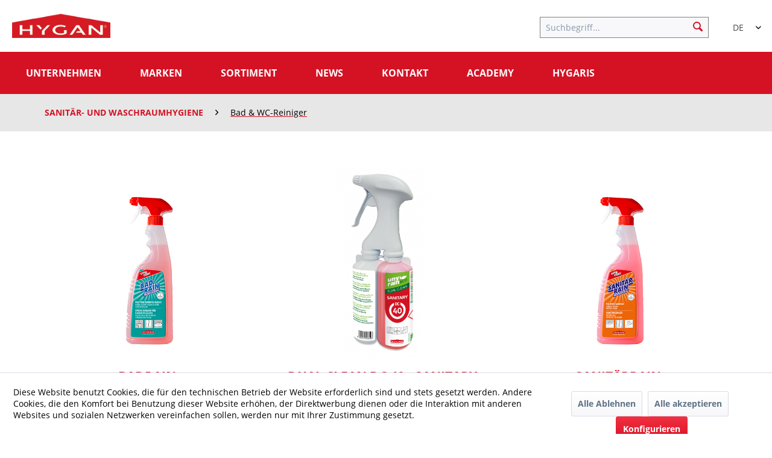

--- FILE ---
content_type: text/html; charset=UTF-8
request_url: https://www.hygan.it/sortiment/sanitaer-und-waschraumhygiene/bad-wc-reiniger/
body_size: 10118
content:
<!DOCTYPE html> <html class="no-js" lang="de" itemscope="itemscope" itemtype="https://schema.org/WebPage"> <head> <meta charset="utf-8"> <meta name="author" content="" /> <meta name="robots" content="index,follow" /> <meta name="revisit-after" content="15 days" /> <meta name="keywords" content="" /> <meta name="description" content="" /> <meta property="og:type" content="product.group" /> <meta property="og:site_name" content="Hygan" /> <meta property="og:title" content="Bad &amp; WC-Reiniger" /> <meta property="og:description" content="" /> <meta name="twitter:card" content="product" /> <meta name="twitter:site" content="Hygan" /> <meta name="twitter:title" content="Bad &amp; WC-Reiniger" /> <meta name="twitter:description" content="" /> <meta property="og:image" content="https://www.hygan.it/media/image/51/3c/41/logon.png" /> <meta name="twitter:image" content="https://www.hygan.it/media/image/51/3c/41/logon.png" /> <meta itemprop="copyrightHolder" content="Hygan" /> <meta itemprop="copyrightYear" content="2014" /> <meta itemprop="isFamilyFriendly" content="True" /> <meta itemprop="image" content="https://www.hygan.it/media/image/51/3c/41/logon.png" /> <meta name="viewport" content="width=device-width, initial-scale=1.0"> <meta name="mobile-web-app-capable" content="yes"> <meta name="apple-mobile-web-app-title" content="Hygan"> <meta name="apple-mobile-web-app-capable" content="yes"> <meta name="apple-mobile-web-app-status-bar-style" content="default"> <link rel="apple-touch-icon-precomposed" href="https://www.hygan.it/media/image/06/ec/6e/logo-180MCHRZPqYLZe0z.png"> <link rel="shortcut icon" href="https://www.hygan.it/media/unknown/g0/28/76/logorohIhdU632onE.ico"> <meta name="msapplication-navbutton-color" content="#d41224" /> <meta name="application-name" content="Hygan" /> <meta name="msapplication-starturl" content="https://www.hygan.it/" /> <meta name="msapplication-window" content="width=1024;height=768" /> <meta name="msapplication-TileImage" content="https://www.hygan.it/media/image/52/13/48/logo-150woTbheNhVF0UW.png"> <meta name="msapplication-TileColor" content="#d41224"> <meta name="theme-color" content="#d41224" /> <link rel="canonical" href="https://www.hygan.it/sortiment/sanitaer-und-waschraumhygiene/bad-wc-reiniger/"/> <title itemprop="name">Bad & WC-Reiniger | Sanitär- und Waschraumhygiene | Sortiment | Hygan</title> <link href="/web/cache/1725262852_7ef07807fc4feec0f0a412dff9cc7e24.css" media="all" rel="stylesheet" type="text/css" /> <script>
window.basketData = {
hasData: false,
data:[]
};
</script> <div data-googleAnalytics="true" data-googleConversionID="" data-googleConversionLabel="" data-googleConversionLanguage="" data-googleTrackingID="UA-26563822-1" data-googleAnonymizeIp="1" data-googleOptOutCookie="" data-googleTrackingLibrary="ua" data-realAmount="" data-showCookieNote="1" data-cookieNoteMode="1" > </div>  <script>(function(w,d,s,l,i){w[l]=w[l]||[];w[l].push({'gtm.start':
new Date().getTime(),event:'gtm.js'});var f=d.getElementsByTagName(s)[0],
j=d.createElement(s),dl=l!='dataLayer'?'&l='+l:'';j.async=true;j.src=
'https://www.googletagmanager.com/gtm.js?id='+i+dl;f.parentNode.insertBefore(j,f);
})(window,document,'script','dataLayer','GTM-5P7ZPV6');</script>   <script async src="https://www.googletagmanager.com/gtag/js?id=G-C1GHSM5CD0"></script> <script>
window.dataLayer = window.dataLayer || [];
function gtag(){dataLayer.push(arguments);}
gtag('js', new Date());
gtag('config', 'G-C1GHSM5CD0');
</script> </head> <body class="is--ctl-listing is--act-index category-540" > <div class="preloader"> <i class="emotion--loading-indicator"></i> </div>  <noscript><iframe src="https://www.googletagmanager.com/ns.html?id=GTM-5P7ZPV6" height="0" width="0" style="display:none;visibility:hidden"></iframe></noscript>  <div class="page-wrap"> <noscript class="noscript-main"> <div class="alert is--warning"> <div class="alert--icon"> <i class="icon--element icon--warning"></i> </div> <div class="alert--content"> Um Hygan in vollem Umfang nutzen zu k&ouml;nnen, empfehlen wir Ihnen Javascript in Ihrem Browser zu aktiveren. </div> </div> </noscript> <header class="header-main"> <div class="container header--navigation"> <div class="logo-main block-group" role="banner"> <div class="logo--shop block"> <a class="logo--link" href="https://www.hygan.it/" title="Hygan - zur Startseite wechseln"> <picture> <source srcset="https://www.hygan.it/media/image/51/3c/41/logon.png" media="(min-width: 78.75em)"> <source srcset="https://www.hygan.it/media/image/6e/80/5e/logoXRWRBT7CHdH63.png" media="(min-width: 64em)"> <source srcset="https://www.hygan.it/media/image/6e/80/5e/logoXRWRBT7CHdH63.png" media="(min-width: 48em)"> <img srcset="https://www.hygan.it/media/image/6e/80/5e/logoXRWRBT7CHdH63.png" alt="Hygan - zur Startseite wechseln" /> </picture> </a> </div> </div> <nav class="shop--navigation block-group"> <ul class="navigation--list block-group" role="menubar"> <li class="navigation--entry entry--menu-left" role="menuitem"> <a class="entry--link entry--trigger btn is--icon-left" href="#offcanvas--left" data-offcanvas="true" data-offCanvasSelector=".sidebar-main"> <i class="icon--menu"></i> Menü </a> </li> <li class="navigation--entry entry--search" role="menuitem" data-search="true" aria-haspopup="true" data-minLength="3"> <a class="btn entry--link entry--trigger" href="#show-hide--search" title="Suche anzeigen / schließen"> <i class="icon--search"></i> <span class="search--display">Suchen</span> </a> <form action="/search" method="get" class="main-search--form"> <input type="search" name="sSearch" aria-label="Suchbegriff..." class="main-search--field" autocomplete="off" autocapitalize="off" placeholder="Suchbegriff..." maxlength="30" /> <button type="submit" class="main-search--button" aria-label="Suchen"> <i class="icon--search"></i> <span class="main-search--text">Suchen</span> </button> <div class="form--ajax-loader">&nbsp;</div> </form> <div class="main-search--results"></div> </li>  <div class="top-bar--language navigation--entry"> <form method="post" class="language--form"> <div class="field--select"> <div class="language--flag de_DE">DE</div> <div class="select-field"> <select name="__shop" class="language--select" data-auto-submit="true"> <option value="1" selected="selected"> DE </option> <option value="2" > IT </option> </select> </div> <input type="hidden" name="__redirect" value="1"> </div> </form> </div>  </ul> </nav> <div class="container--ajax-cart" data-collapse-cart="true" data-displayMode="offcanvas"></div> </div> </header> <nav class="navigation-main"> <div class="container" data-menu-scroller="true" data-listSelector=".navigation--list.container" data-viewPortSelector=".navigation--list-wrapper"> <div class="navigation--list-wrapper"> <ul class="navigation--list container" role="menubar" itemscope="itemscope" itemtype="https://schema.org/SiteNavigationElement"> <li class="navigation--entry is--home" role="menuitem"><a class="navigation--link is--first" href="https://www.hygan.it/" title="Home" aria-label="Home" itemprop="url"><span itemprop="name">Home</span></a></li><li class="navigation--entry" role="menuitem"><a class="navigation--link" href="#" title="Unternehmen" aria-label="Unternehmen" itemprop="url"><span itemprop="name">Unternehmen</span></a></li><li class="navigation--entry" role="menuitem"><a class="navigation--link" href="#" title="Marken" aria-label="Marken" itemprop="url"><span itemprop="name">Marken</span></a></li><li class="navigation--entry is--active" role="menuitem"><a class="navigation--link is--active" href="#" title="Sortiment" aria-label="Sortiment" itemprop="url"><span itemprop="name">Sortiment</span></a></li><li class="navigation--entry" role="menuitem"><a class="navigation--link" href="https://www.hygan.it/news/" title="News" aria-label="News" itemprop="url"><span itemprop="name">News</span></a></li><li class="navigation--entry" role="menuitem"><a class="navigation--link" href="https://www.hygan.it/kontakt/" title="Kontakt" aria-label="Kontakt" itemprop="url"><span itemprop="name">Kontakt</span></a></li><li class="navigation--entry" role="menuitem"><a class="navigation--link" href="https://www.hygan.it/academy/" title="ACADEMY" aria-label="ACADEMY" itemprop="url"><span itemprop="name">ACADEMY</span></a></li><li class="navigation--entry" role="menuitem"><a class="navigation--link" href="https://www.hygan.it/hygaris/" title="HYGARIS" aria-label="HYGARIS" itemprop="url"><span itemprop="name">HYGARIS</span></a></li> </ul> </div> <div class="advanced-menu" data-advanced-menu="true" data-hoverDelay="250" style="display: none;"> <div class="container"> <div class="menu--container "> <div class="content--wrapper has--content horizontal-layout"> <ul class="menu--list menu--level-0 columns--3" style="width: 100%;"> <li class="menu--list-item item--level-0" style="width: 100%"> <a href="https://www.hygan.it/unternehmen/philosophie/" class="menu--list-item-link" title="Philosophie">Philosophie</a> </li> <li class="menu--list-item item--level-0" style="width: 100%"> <a href="https://www.hygan.it/unternehmen/ueber-uns/" class="menu--list-item-link" title="Über uns">Über uns</a> </li> <li class="menu--list-item item--level-0" style="width: 100%"> <a href="https://www.hygan.it/unternehmen/werte/" class="menu--list-item-link" title="Werte">Werte</a> </li> <li class="menu--list-item item--level-0" style="width: 100%"> <a href="https://www.hygan.it/unternehmen/geschichte/" class="menu--list-item-link" title="Geschichte">Geschichte</a> </li> </ul> </div> </div> <div class="menu--container "> <div class="content--wrapper has--content horizontal-layout"> <ul class="menu--list menu--level-0 columns--3" style="width: 100%;"> <li class="menu--list-item item--level-0" style="width: 100%"> <a href="https://www.hygan.it/marken/unyrain-eco/" class="menu--list-item-link" title="Unyrain Eco">Unyrain Eco</a> <ul class="menu--list menu--level-1 columns--3"> </ul> </li> <li class="menu--list-item item--level-0" style="width: 100%"> <a href="https://www.hygan.it/marken/unyrain/" class="menu--list-item-link" title="Unyrain">Unyrain</a> </li> <li class="menu--list-item item--level-0" style="width: 100%"> <a href="https://www.hygan.it/marken/maggiordomo/" class="menu--list-item-link" title="Maggiordomo">Maggiordomo</a> <ul class="menu--list menu--level-1 columns--3"> </ul> </li> </ul> </div> </div> <div class="menu--container "> <div class="content--wrapper has--content"> <ul class="menu--list menu--level-0 columns--3" style="width: 100%;"> <li class="menu--list-item item--level-0" style="width: 100%"> <a href="https://www.hygan.it/sortiment/boden/" class="menu--list-item-link" title="Boden">Boden</a> <ul class="menu--list menu--level-1 columns--3"> </ul> </li> <li class="menu--list-item item--level-0" style="width: 100%"> <a href="https://www.hygan.it/sortiment/kuechenhygiene/" class="menu--list-item-link" title="Küchenhygiene">Küchenhygiene</a> <ul class="menu--list menu--level-1 columns--3"> <li class="menu--list-item item--level-1"> <a href="https://www.hygan.it/sortiment/kuechenhygiene/oberflaechen/" class="menu--list-item-link" title="Oberflächen">Oberflächen</a> </li> <li class="menu--list-item item--level-1"> <a href="https://www.hygan.it/sortiment/kuechenhygiene/spuelmittel/" class="menu--list-item-link" title="Spülmittel">Spülmittel</a> </li> <li class="menu--list-item item--level-1"> <a href="https://www.hygan.it/sortiment/kuechenhygiene/spezialprodukte/" class="menu--list-item-link" title="Spezialprodukte">Spezialprodukte</a> </li> </ul> </li> <li class="menu--list-item item--level-0" style="width: 100%"> <a href="https://www.hygan.it/sortiment/waeschehygiene/" class="menu--list-item-link" title="Wäschehygiene">Wäschehygiene</a> <ul class="menu--list menu--level-1 columns--3"> <li class="menu--list-item item--level-1"> <a href="https://www.hygan.it/sortiment/waeschehygiene/waschmittel-fleckentfernung/" class="menu--list-item-link" title="Waschmittel &amp; Fleckentfernung">Waschmittel & Fleckentfernung</a> </li> <li class="menu--list-item item--level-1"> <a href="https://www.hygan.it/sortiment/waeschehygiene/laundry-system/" class="menu--list-item-link" title="Laundry-System">Laundry-System</a> </li> </ul> </li> <li class="menu--list-item item--level-0" style="width: 100%"> <a href="https://www.hygan.it/sortiment/objekthygiene/" class="menu--list-item-link" title="Objekthygiene">Objekthygiene</a> <ul class="menu--list menu--level-1 columns--3"> <li class="menu--list-item item--level-1"> <a href="https://www.hygan.it/sortiment/objekthygiene/oberflaechen/" class="menu--list-item-link" title="Oberflächen">Oberflächen</a> </li> </ul> </li> <li class="menu--list-item item--level-0" style="width: 100%"> <a href="https://www.hygan.it/sortiment/stop-covid-19/" class="menu--list-item-link" title="STOP COVID-19">STOP COVID-19</a> <ul class="menu--list menu--level-1 columns--3"> <li class="menu--list-item item--level-1"> <a href="https://www.hygan.it/sortiment/stop-covid-19/desinfektionsmittel/" class="menu--list-item-link" title="Desinfektionsmittel">Desinfektionsmittel</a> </li> <li class="menu--list-item item--level-1"> <a href="https://www.hygan.it/sortiment/stop-covid-19/masken-und-kleidung/" class="menu--list-item-link" title="Masken und Kleidung">Masken und Kleidung</a> </li> <li class="menu--list-item item--level-1"> <a href="https://www.hygan.it/sortiment/stop-covid-19/spendersysteme/" class="menu--list-item-link" title="Spendersysteme">Spendersysteme</a> </li> <li class="menu--list-item item--level-1"> <a href="https://www.hygan.it/sortiment/stop-covid-19/raumvernebelung/" class="menu--list-item-link" title="Raumvernebelung">Raumvernebelung</a> </li> <li class="menu--list-item item--level-1"> <a href="https://www.hygan.it/sortiment/stop-covid-19/desinfektions-waschmittel/" class="menu--list-item-link" title="Desinfektions- waschmittel">Desinfektions- waschmittel</a> </li> </ul> </li> <li class="menu--list-item item--level-0" style="width: 100%"> <a href="https://www.hygan.it/sortiment/sanitaer-und-waschraumhygiene/" class="menu--list-item-link" title="Sanitär- und Waschraumhygiene">Sanitär- und Waschraumhygiene</a> <ul class="menu--list menu--level-1 columns--3"> <li class="menu--list-item item--level-1"> <a href="https://www.hygan.it/sortiment/sanitaer-und-waschraumhygiene/handseife/" class="menu--list-item-link" title="Handseife">Handseife</a> </li> <li class="menu--list-item item--level-1"> <a href="https://www.hygan.it/sortiment/sanitaer-und-waschraumhygiene/bad-wc-reiniger/" class="menu--list-item-link" title="Bad &amp; WC-Reiniger">Bad & WC-Reiniger</a> </li> <li class="menu--list-item item--level-1"> <a href="https://www.hygan.it/sortiment/sanitaer-und-waschraumhygiene/spender/" class="menu--list-item-link" title="Spender">Spender</a> </li> <li class="menu--list-item item--level-1"> <a href="https://www.hygan.it/sortiment/sanitaer-und-waschraumhygiene/toilettenbedarf/" class="menu--list-item-link" title="Toilettenbedarf">Toilettenbedarf</a> </li> </ul> </li> <li class="menu--list-item item--level-0" style="width: 100%"> <a href="https://www.hygan.it/sortiment/hygiene-desinfektion/" class="menu--list-item-link" title="Hygiene &amp; Desinfektion">Hygiene & Desinfektion</a> </li> <li class="menu--list-item item--level-0" style="width: 100%"> <a href="https://www.hygan.it/sortiment/glasreinigung/" class="menu--list-item-link" title="Glasreinigung">Glasreinigung</a> <ul class="menu--list menu--level-1 columns--3"> </ul> </li> <li class="menu--list-item item--level-0" style="width: 100%"> <a href="https://www.hygan.it/sortiment/schwimmbadhygiene/" class="menu--list-item-link" title="Schwimmbadhygiene">Schwimmbadhygiene</a> </li> <li class="menu--list-item item--level-0" style="width: 100%"> <a href="https://www.hygan.it/sortiment/raumduft/" class="menu--list-item-link" title="Raumduft">Raumduft</a> </li> <li class="menu--list-item item--level-0" style="width: 100%"> <a href="https://www.hygan.it/sortiment/papierware/" class="menu--list-item-link" title="Papierware">Papierware</a> <ul class="menu--list menu--level-1 columns--3"> </ul> </li> <li class="menu--list-item item--level-0" style="width: 100%"> <a href="https://www.hygan.it/sortiment/reinigungsmaschinen/" class="menu--list-item-link" title="Reinigungsmaschinen">Reinigungsmaschinen</a> </li> <li class="menu--list-item item--level-0" style="width: 100%"> <a href="https://www.hygan.it/sortiment/reinigungszubehoer/" class="menu--list-item-link" title="Reinigungszubehör">Reinigungszubehör</a> <ul class="menu--list menu--level-1 columns--3"> </ul> </li> <li class="menu--list-item item--level-0" style="width: 100%"> <a href="https://www.hygan.it/sortiment/abfallentsorgung/" class="menu--list-item-link" title="Abfallentsorgung">Abfallentsorgung</a> <ul class="menu--list menu--level-1 columns--3"> </ul> </li> <li class="menu--list-item item--level-0" style="width: 100%"> <a href="https://www.hygan.it/sortiment/kuechenbedarf/" class="menu--list-item-link" title="Küchenbedarf">Küchenbedarf</a> </li> </ul> </div> </div> <div class="menu--container empty--menu"> </div> <div class="menu--container empty--menu"> </div> <div class="menu--container empty--menu"> </div> <div class="menu--container empty--menu"> </div> </div> </div> </div> </nav> <nav class="content--breadcrumb block"> <div class="container"> <ul class="breadcrumb--list" role="menu" itemscope itemtype="https://schema.org/BreadcrumbList"> <li role="menuitem" class="breadcrumb--entry" itemprop="itemListElement" itemscope itemtype="https://schema.org/ListItem"> <a class="breadcrumb--link" href="https://www.hygan.it/listing/index/sCategory/484" title="Sortiment" itemprop="item"> <link itemprop="url" href="https://www.hygan.it/listing/index/sCategory/484" /> <span class="breadcrumb--title" itemprop="name">Sortiment</span> </a> <meta itemprop="position" content="0" /> </li> <li role="none" class="breadcrumb--separator"> <i class="icon--arrow-right"></i> </li> <li role="menuitem" class="breadcrumb--entry" itemprop="itemListElement" itemscope itemtype="https://schema.org/ListItem"> <a class="breadcrumb--link" href="https://www.hygan.it/listing/index/sCategory/621" title="Sanitär- und Waschraumhygiene" itemprop="item"> <link itemprop="url" href="https://www.hygan.it/listing/index/sCategory/621" /> <span class="breadcrumb--title" itemprop="name">Sanitär- und Waschraumhygiene</span> </a> <meta itemprop="position" content="1" /> </li> <li role="none" class="breadcrumb--separator"> <i class="icon--arrow-right"></i> </li> <li role="menuitem" class="breadcrumb--entry is--active" itemprop="itemListElement" itemscope itemtype="https://schema.org/ListItem"> <a class="breadcrumb--link" href="https://www.hygan.it/listing/index/sCategory/540" title="Bad &amp; WC-Reiniger" itemprop="item"> <link itemprop="url" href="https://www.hygan.it/listing/index/sCategory/540" /> <span class="breadcrumb--title" itemprop="name">Bad & WC-Reiniger</span> </a> <meta itemprop="position" content="2" /> </li> </ul> </div> </nav> <div id='cookie-consent' class='off-canvas is--left block-transition' data-cookie-consent-manager='true' data-cookieTimeout='60'> <div class='cookie-consent--header cookie-consent--close'> Cookie-Einstellungen <i class="icon--arrow-right"></i> </div> <div class='cookie-consent--description'> Diese Website benutzt Cookies, die für den technischen Betrieb der Website erforderlich sind und stets gesetzt werden. Andere Cookies, die den Komfort bei Benutzung dieser Website erhöhen, der Direktwerbung dienen oder die Interaktion mit anderen Websites und sozialen Netzwerken vereinfachen sollen, werden nur mit Ihrer Zustimmung gesetzt. </div> <div class='cookie-consent--configuration'> <div class='cookie-consent--configuration-header'> <div class='cookie-consent--configuration-header-text'>Konfiguration</div> </div> <div class='cookie-consent--configuration-main'> <div class='cookie-consent--group'> <input type="hidden" class="cookie-consent--group-name" value="technical" /> <label class="cookie-consent--group-state cookie-consent--state-input cookie-consent--required"> <input type="checkbox" name="technical-state" class="cookie-consent--group-state-input" disabled="disabled" checked="checked"/> <span class="cookie-consent--state-input-element"></span> </label> <div class='cookie-consent--group-title' data-collapse-panel='true' data-contentSiblingSelector=".cookie-consent--group-container"> <div class="cookie-consent--group-title-label cookie-consent--state-label"> Technisch erforderlich </div> <span class="cookie-consent--group-arrow is-icon--right"> <i class="icon--arrow-right"></i> </span> </div> <div class='cookie-consent--group-container'> <div class='cookie-consent--group-description'> Diese Cookies sind für die Grundfunktionen des Shops notwendig. </div> <div class='cookie-consent--cookies-container'> <div class='cookie-consent--cookie'> <input type="hidden" class="cookie-consent--cookie-name" value="cookieDeclined" /> <label class="cookie-consent--cookie-state cookie-consent--state-input cookie-consent--required"> <input type="checkbox" name="cookieDeclined-state" class="cookie-consent--cookie-state-input" disabled="disabled" checked="checked" /> <span class="cookie-consent--state-input-element"></span> </label> <div class='cookie--label cookie-consent--state-label'> "Alle Cookies ablehnen" Cookie </div> </div> <div class='cookie-consent--cookie'> <input type="hidden" class="cookie-consent--cookie-name" value="allowCookie" /> <label class="cookie-consent--cookie-state cookie-consent--state-input cookie-consent--required"> <input type="checkbox" name="allowCookie-state" class="cookie-consent--cookie-state-input" disabled="disabled" checked="checked" /> <span class="cookie-consent--state-input-element"></span> </label> <div class='cookie--label cookie-consent--state-label'> "Alle Cookies annehmen" Cookie </div> </div> <div class='cookie-consent--cookie'> <input type="hidden" class="cookie-consent--cookie-name" value="shop" /> <label class="cookie-consent--cookie-state cookie-consent--state-input cookie-consent--required"> <input type="checkbox" name="shop-state" class="cookie-consent--cookie-state-input" disabled="disabled" checked="checked" /> <span class="cookie-consent--state-input-element"></span> </label> <div class='cookie--label cookie-consent--state-label'> Ausgewählter Shop </div> </div> <div class='cookie-consent--cookie'> <input type="hidden" class="cookie-consent--cookie-name" value="csrf_token" /> <label class="cookie-consent--cookie-state cookie-consent--state-input cookie-consent--required"> <input type="checkbox" name="csrf_token-state" class="cookie-consent--cookie-state-input" disabled="disabled" checked="checked" /> <span class="cookie-consent--state-input-element"></span> </label> <div class='cookie--label cookie-consent--state-label'> CSRF-Token </div> </div> <div class='cookie-consent--cookie'> <input type="hidden" class="cookie-consent--cookie-name" value="cookiePreferences" /> <label class="cookie-consent--cookie-state cookie-consent--state-input cookie-consent--required"> <input type="checkbox" name="cookiePreferences-state" class="cookie-consent--cookie-state-input" disabled="disabled" checked="checked" /> <span class="cookie-consent--state-input-element"></span> </label> <div class='cookie--label cookie-consent--state-label'> Cookie-Einstellungen </div> </div> <div class='cookie-consent--cookie'> <input type="hidden" class="cookie-consent--cookie-name" value="x-cache-context-hash" /> <label class="cookie-consent--cookie-state cookie-consent--state-input cookie-consent--required"> <input type="checkbox" name="x-cache-context-hash-state" class="cookie-consent--cookie-state-input" disabled="disabled" checked="checked" /> <span class="cookie-consent--state-input-element"></span> </label> <div class='cookie--label cookie-consent--state-label'> Individuelle Preise </div> </div> <div class='cookie-consent--cookie'> <input type="hidden" class="cookie-consent--cookie-name" value="slt" /> <label class="cookie-consent--cookie-state cookie-consent--state-input cookie-consent--required"> <input type="checkbox" name="slt-state" class="cookie-consent--cookie-state-input" disabled="disabled" checked="checked" /> <span class="cookie-consent--state-input-element"></span> </label> <div class='cookie--label cookie-consent--state-label'> Kunden-Wiedererkennung </div> </div> <div class='cookie-consent--cookie'> <input type="hidden" class="cookie-consent--cookie-name" value="nocache" /> <label class="cookie-consent--cookie-state cookie-consent--state-input cookie-consent--required"> <input type="checkbox" name="nocache-state" class="cookie-consent--cookie-state-input" disabled="disabled" checked="checked" /> <span class="cookie-consent--state-input-element"></span> </label> <div class='cookie--label cookie-consent--state-label'> Kundenspezifisches Caching </div> </div> <div class='cookie-consent--cookie'> <input type="hidden" class="cookie-consent--cookie-name" value="session" /> <label class="cookie-consent--cookie-state cookie-consent--state-input cookie-consent--required"> <input type="checkbox" name="session-state" class="cookie-consent--cookie-state-input" disabled="disabled" checked="checked" /> <span class="cookie-consent--state-input-element"></span> </label> <div class='cookie--label cookie-consent--state-label'> Session </div> </div> <div class='cookie-consent--cookie'> <input type="hidden" class="cookie-consent--cookie-name" value="currency" /> <label class="cookie-consent--cookie-state cookie-consent--state-input cookie-consent--required"> <input type="checkbox" name="currency-state" class="cookie-consent--cookie-state-input" disabled="disabled" checked="checked" /> <span class="cookie-consent--state-input-element"></span> </label> <div class='cookie--label cookie-consent--state-label'> Währungswechsel </div> </div> </div> </div> </div> <div class='cookie-consent--group'> <input type="hidden" class="cookie-consent--group-name" value="comfort" /> <label class="cookie-consent--group-state cookie-consent--state-input"> <input type="checkbox" name="comfort-state" class="cookie-consent--group-state-input"/> <span class="cookie-consent--state-input-element"></span> </label> <div class='cookie-consent--group-title' data-collapse-panel='true' data-contentSiblingSelector=".cookie-consent--group-container"> <div class="cookie-consent--group-title-label cookie-consent--state-label"> Komfortfunktionen </div> <span class="cookie-consent--group-arrow is-icon--right"> <i class="icon--arrow-right"></i> </span> </div> <div class='cookie-consent--group-container'> <div class='cookie-consent--group-description'> Diese Cookies werden genutzt um das Einkaufserlebnis noch ansprechender zu gestalten, beispielsweise für die Wiedererkennung des Besuchers. </div> <div class='cookie-consent--cookies-container'> <div class='cookie-consent--cookie'> <input type="hidden" class="cookie-consent--cookie-name" value="sUniqueID" /> <label class="cookie-consent--cookie-state cookie-consent--state-input"> <input type="checkbox" name="sUniqueID-state" class="cookie-consent--cookie-state-input" /> <span class="cookie-consent--state-input-element"></span> </label> <div class='cookie--label cookie-consent--state-label'> Merkzettel </div> </div> </div> </div> </div> <div class='cookie-consent--group'> <input type="hidden" class="cookie-consent--group-name" value="statistics" /> <label class="cookie-consent--group-state cookie-consent--state-input"> <input type="checkbox" name="statistics-state" class="cookie-consent--group-state-input"/> <span class="cookie-consent--state-input-element"></span> </label> <div class='cookie-consent--group-title' data-collapse-panel='true' data-contentSiblingSelector=".cookie-consent--group-container"> <div class="cookie-consent--group-title-label cookie-consent--state-label"> Statistik & Tracking </div> <span class="cookie-consent--group-arrow is-icon--right"> <i class="icon--arrow-right"></i> </span> </div> <div class='cookie-consent--group-container'> <div class='cookie-consent--cookies-container'> <div class='cookie-consent--cookie'> <input type="hidden" class="cookie-consent--cookie-name" value="x-ua-device" /> <label class="cookie-consent--cookie-state cookie-consent--state-input"> <input type="checkbox" name="x-ua-device-state" class="cookie-consent--cookie-state-input" /> <span class="cookie-consent--state-input-element"></span> </label> <div class='cookie--label cookie-consent--state-label'> Endgeräteerkennung </div> </div> <div class='cookie-consent--cookie'> <input type="hidden" class="cookie-consent--cookie-name" value="_ga" /> <label class="cookie-consent--cookie-state cookie-consent--state-input"> <input type="checkbox" name="_ga-state" class="cookie-consent--cookie-state-input" /> <span class="cookie-consent--state-input-element"></span> </label> <div class='cookie--label cookie-consent--state-label'> Google Analytics </div> </div> <div class='cookie-consent--cookie'> <input type="hidden" class="cookie-consent--cookie-name" value="partner" /> <label class="cookie-consent--cookie-state cookie-consent--state-input"> <input type="checkbox" name="partner-state" class="cookie-consent--cookie-state-input" /> <span class="cookie-consent--state-input-element"></span> </label> <div class='cookie--label cookie-consent--state-label'> Partnerprogramm </div> </div> </div> </div> </div> </div> </div> <div class="cookie-consent--save"> <input class="cookie-consent--save-button btn is--primary" type="button" value="Einstellungen speichern" /> </div> </div> <section class=" content-main container block-group"> <div class="content-main--inner"> <aside class="sidebar-main off-canvas"> <div class="navigation--smartphone"> <ul class="navigation--list "> <li class="navigation--entry entry--close-off-canvas"> <a href="#close-categories-menu" title="Menü schließen" class="navigation--link"> Menü schließen <i class="icon--arrow-right"></i> </a> </li> </ul> <div class="mobile--switches">  <div class="top-bar--language navigation--entry"> <form method="post" class="language--form"> <div class="field--select"> <div class="language--flag de_DE">DE</div> <div class="select-field"> <select name="__shop" class="language--select" data-auto-submit="true"> <option value="1" selected="selected"> DE </option> <option value="2" > IT </option> </select> </div> <input type="hidden" name="__redirect" value="1"> </div> </form> </div>  </div> </div> <div class="sidebar--categories-wrapper" data-subcategory-nav="true" data-mainCategoryId="3" data-categoryId="540" data-fetchUrl="/widgets/listing/getCategory/categoryId/540"> <div class="categories--headline navigation--headline"> Kategorien </div> <div class="sidebar--categories-navigation"> <ul class="sidebar--navigation categories--navigation navigation--list is--drop-down is--level0 is--rounded" role="menu"> <li child-count="4" class="navigation--entry has--sub-children hide-desktop" role="menuitem"> <a class="navigation--link link--go-forward" href="#" data-categoryId="6" data-fetchUrl="/widgets/listing/getCategory/categoryId/6" title="Unternehmen" > Unternehmen <span class="is--icon-right"> <i class="icon--arrow-right"></i> </span> </a> </li> <li child-count="3" class="navigation--entry has--sub-children hide-desktop" role="menuitem"> <a class="navigation--link link--go-forward" href="#" data-categoryId="7" data-fetchUrl="/widgets/listing/getCategory/categoryId/7" title="Marken" > Marken <span class="is--icon-right"> <i class="icon--arrow-right"></i> </span> </a> </li> <li child-count="15" class="navigation--entry is--active has--sub-categories has--sub-children hide-desktop" role="menuitem"> <a class="navigation--link is--active has--sub-categories link--go-forward" href="#" data-categoryId="484" data-fetchUrl="/widgets/listing/getCategory/categoryId/484" title="Sortiment" > Sortiment <span class="is--icon-right"> <i class="icon--arrow-right"></i> </span> </a> <ul class="sidebar--navigation categories--navigation navigation--list is--level1 is--rounded" role="menu"> <li child-count="5" class="navigation--entry has--sub-children" role="menuitem"> <a class="navigation--link link--go-forward" href="https://www.hygan.it/sortiment/boden/" data-categoryId="505" data-fetchUrl="/widgets/listing/getCategory/categoryId/505" title="Boden" > Boden <span class="is--icon-right"> <i class="icon--arrow-right"></i> </span> </a> </li> <li child-count="3" class="navigation--entry has--sub-children" role="menuitem"> <a class="navigation--link link--go-forward" href="https://www.hygan.it/sortiment/kuechenhygiene/" data-categoryId="630" data-fetchUrl="/widgets/listing/getCategory/categoryId/630" title="Küchenhygiene" > Küchenhygiene <span class="is--icon-right"> <i class="icon--arrow-right"></i> </span> </a> </li> <li child-count="2" class="navigation--entry has--sub-children" role="menuitem"> <a class="navigation--link link--go-forward" href="https://www.hygan.it/sortiment/waeschehygiene/" data-categoryId="613" data-fetchUrl="/widgets/listing/getCategory/categoryId/613" title="Wäschehygiene" > Wäschehygiene <span class="is--icon-right"> <i class="icon--arrow-right"></i> </span> </a> </li> <li child-count="1" class="navigation--entry has--sub-children" role="menuitem"> <a class="navigation--link link--go-forward" href="https://www.hygan.it/sortiment/objekthygiene/" data-categoryId="620" data-fetchUrl="/widgets/listing/getCategory/categoryId/620" title="Objekthygiene" > Objekthygiene <span class="is--icon-right"> <i class="icon--arrow-right"></i> </span> </a> </li> <li child-count="5" class="navigation--entry has--sub-children" role="menuitem"> <a class="navigation--link link--go-forward" href="https://www.hygan.it/sortiment/stop-covid-19/" data-categoryId="944" data-fetchUrl="/widgets/listing/getCategory/categoryId/944" title="STOP COVID-19" > STOP COVID-19 <span class="is--icon-right"> <i class="icon--arrow-right"></i> </span> </a> </li> <li child-count="4" class="navigation--entry is--active has--sub-categories has--sub-children" role="menuitem"> <a class="navigation--link is--active has--sub-categories link--go-forward" href="https://www.hygan.it/sortiment/sanitaer-und-waschraumhygiene/" data-categoryId="621" data-fetchUrl="/widgets/listing/getCategory/categoryId/621" title="Sanitär- und Waschraumhygiene" > Sanitär- und Waschraumhygiene <span class="is--icon-right"> <i class="icon--arrow-right"></i> </span> </a> <ul class="sidebar--navigation categories--navigation navigation--list is--level2 navigation--level-high is--rounded" role="menu"> <li child-count="0" class="navigation--entry" role="menuitem"> <a class="navigation--link" href="https://www.hygan.it/sortiment/sanitaer-und-waschraumhygiene/handseife/" data-categoryId="642" data-fetchUrl="/widgets/listing/getCategory/categoryId/642" title="Handseife" > Handseife </a> </li> <li child-count="0" class="navigation--entry is--active" role="menuitem"> <a class="navigation--link is--active" href="https://www.hygan.it/sortiment/sanitaer-und-waschraumhygiene/bad-wc-reiniger/" data-categoryId="540" data-fetchUrl="/widgets/listing/getCategory/categoryId/540" title="Bad &amp; WC-Reiniger" > Bad & WC-Reiniger </a> </li> <li child-count="4" class="navigation--entry has--sub-children" role="menuitem"> <a class="navigation--link link--go-forward" href="https://www.hygan.it/sortiment/sanitaer-und-waschraumhygiene/spender/" data-categoryId="554" data-fetchUrl="/widgets/listing/getCategory/categoryId/554" title="Spender" > Spender <span class="is--icon-right"> <i class="icon--arrow-right"></i> </span> </a> </li> <li child-count="0" class="navigation--entry" role="menuitem"> <a class="navigation--link" href="https://www.hygan.it/sortiment/sanitaer-und-waschraumhygiene/toilettenbedarf/" data-categoryId="607" data-fetchUrl="/widgets/listing/getCategory/categoryId/607" title="Toilettenbedarf" > Toilettenbedarf </a> </li> </ul> </li> <li child-count="0" class="navigation--entry" role="menuitem"> <a class="navigation--link" href="https://www.hygan.it/sortiment/hygiene-desinfektion/" data-categoryId="542" data-fetchUrl="/widgets/listing/getCategory/categoryId/542" title="Hygiene &amp; Desinfektion" > Hygiene & Desinfektion </a> </li> <li child-count="6" class="navigation--entry has--sub-children" role="menuitem"> <a class="navigation--link link--go-forward" href="https://www.hygan.it/sortiment/glasreinigung/" data-categoryId="559" data-fetchUrl="/widgets/listing/getCategory/categoryId/559" title="Glasreinigung" > Glasreinigung <span class="is--icon-right"> <i class="icon--arrow-right"></i> </span> </a> </li> <li child-count="0" class="navigation--entry" role="menuitem"> <a class="navigation--link" href="https://www.hygan.it/sortiment/schwimmbadhygiene/" data-categoryId="550" data-fetchUrl="/widgets/listing/getCategory/categoryId/550" title="Schwimmbadhygiene" > Schwimmbadhygiene </a> </li> <li child-count="0" class="navigation--entry" role="menuitem"> <a class="navigation--link" href="https://www.hygan.it/sortiment/raumduft/" data-categoryId="552" data-fetchUrl="/widgets/listing/getCategory/categoryId/552" title="Raumduft" > Raumduft </a> </li> <li child-count="4" class="navigation--entry has--sub-children" role="menuitem"> <a class="navigation--link link--go-forward" href="https://www.hygan.it/sortiment/papierware/" data-categoryId="551" data-fetchUrl="/widgets/listing/getCategory/categoryId/551" title="Papierware" > Papierware <span class="is--icon-right"> <i class="icon--arrow-right"></i> </span> </a> </li> <li child-count="0" class="navigation--entry" role="menuitem"> <a class="navigation--link" href="https://www.hygan.it/sortiment/reinigungsmaschinen/" data-categoryId="564" data-fetchUrl="/widgets/listing/getCategory/categoryId/564" title="Reinigungsmaschinen" > Reinigungsmaschinen </a> </li> <li child-count="6" class="navigation--entry has--sub-children" role="menuitem"> <a class="navigation--link link--go-forward" href="https://www.hygan.it/sortiment/reinigungszubehoer/" data-categoryId="869" data-fetchUrl="/widgets/listing/getCategory/categoryId/869" title="Reinigungszubehör" > Reinigungszubehör <span class="is--icon-right"> <i class="icon--arrow-right"></i> </span> </a> </li> <li child-count="3" class="navigation--entry has--sub-children" role="menuitem"> <a class="navigation--link link--go-forward" href="https://www.hygan.it/sortiment/abfallentsorgung/" data-categoryId="646" data-fetchUrl="/widgets/listing/getCategory/categoryId/646" title="Abfallentsorgung" > Abfallentsorgung <span class="is--icon-right"> <i class="icon--arrow-right"></i> </span> </a> </li> <li child-count="0" class="navigation--entry" role="menuitem"> <a class="navigation--link" href="https://www.hygan.it/sortiment/kuechenbedarf/" data-categoryId="608" data-fetchUrl="/widgets/listing/getCategory/categoryId/608" title="Küchenbedarf" > Küchenbedarf </a> </li> </ul> </li> <li child-count="0" class="navigation--entry" role="menuitem"> <a class="navigation--link" href="https://www.hygan.it/news/" data-categoryId="959" data-fetchUrl="/widgets/listing/getCategory/categoryId/959" title="News" > News </a> </li> <li child-count="0" class="navigation--entry" role="menuitem"> <a class="navigation--link" href="https://www.hygan.it/kontakt/" data-categoryId="9" data-fetchUrl="/widgets/listing/getCategory/categoryId/9" title="Kontakt" > Kontakt </a> </li> <li child-count="0" class="navigation--entry" role="menuitem"> <a class="navigation--link" href="https://www.hygan.it/academy/" data-categoryId="973" data-fetchUrl="/widgets/listing/getCategory/categoryId/973" title="ACADEMY" > ACADEMY </a> </li> <li child-count="0" class="navigation--entry" role="menuitem"> <a class="navigation--link" href="https://www.hygan.it/hygaris/" data-categoryId="1006" data-fetchUrl="/widgets/listing/getCategory/categoryId/1006" title="HYGARIS" > HYGARIS </a> </li> </ul> </div> <div class="shop-sites--container is--rounded"> <div class="shop-sites--headline navigation--headline"> Informationen </div> <ul class="shop-sites--navigation sidebar--navigation navigation--list is--drop-down is--level0" role="menu"> <li class="navigation--entry" role="menuitem"> <a class="navigation--link" href="/cat/index/sCategory/174" title="Downloads" data-categoryId="47" data-fetchUrl="/widgets/listing/getCustomPage/pageId/47" > Downloads </a> </li> <li class="navigation--entry" role="menuitem"> <a class="navigation--link" href="https://www.hygan.it/karriere" title="Karriere" data-categoryId="46" data-fetchUrl="/widgets/listing/getCustomPage/pageId/46" > Karriere </a> </li> <li class="navigation--entry" role="menuitem"> <a class="navigation--link" href="/kontakt/" title="Kontakt" data-categoryId="1" data-fetchUrl="/widgets/listing/getCustomPage/pageId/1" target="_self"> Kontakt </a> </li> <li class="navigation--entry" role="menuitem"> <a class="navigation--link" href="https://www.hygan.it/datenschutz" title="Datenschutz" data-categoryId="7" data-fetchUrl="/widgets/listing/getCustomPage/pageId/7" > Datenschutz </a> </li> <li class="navigation--entry" role="menuitem"> <a class="navigation--link" href="https://www.hygan.it/cat/index/sCategory/58" title="Impressum" data-categoryId="3" data-fetchUrl="/widgets/listing/getCustomPage/pageId/3" > Impressum </a> </li> </ul> </div> </div> </aside> <div class="content--wrapper"> <div class="content listing--content"> <div class="text--container image-empty"> </div>  <div class="listing--container"> <div class="listing-no-filter-result"> <div class="alert is--info is--rounded is--hidden"> <div class="alert--icon"> <i class="icon--element icon--info"></i> </div> <div class="alert--content"> Für die Filterung wurden keine Ergebnisse gefunden! </div> </div> </div> <div class="listing" data-ajax-wishlist="true" data-compare-ajax="true" data-infinite-scrolling="true" data-loadPreviousSnippet="Vorherige Artikel laden" data-loadMoreSnippet="Weitere Artikel laden" data-categoryId="540" data-pages="1" data-threshold="4" data-pageShortParameter="p" > <div class="product--box box--minimal" data-page-index="1" data-ordernumber="HY-01-0118" > <div class="box--content is--rounded"> <div class="product--info"> <a href="https://www.hygan.it/badrain?c=540" title="BADRAIN" class="product--image" > <span class="image--element"> <span class="image--media"> <img srcset="https://www.hygan.it/media/image/de/c2/ba/25000757_UNYRAIN_BAD_RAIN_750mL_Trigger_600x600.png, https://www.hygan.it/media/image/e9/27/94/25000757_UNYRAIN_BAD_RAIN_750mL_Trigger_600x600@2x.png 2x" alt="Art. HY-01-0118" title="Art. HY-01-0118" /> </span> </span> </a> <a href="https://www.hygan.it/badrain?c=540" class="product--title" title="BADRAIN"> BADRAIN </a> </div> </div> </div> <div class="product--box box--minimal" data-page-index="1" data-ordernumber="HY-01-0229" > <div class="box--content is--rounded"> <div class="product--info"> <a href="https://www.hygan.it/dual-clean-dc-40-sanitary?c=540" title="DUAL CLEAN DC 40 - SANITARY" class="product--image" > <span class="image--element"> <span class="image--media"> <img srcset="https://www.hygan.it/media/image/bf/fc/d0/HY-01-0229-UNYRAIN-ECO-DUAL-CLEAN-SANITARY-330ML_600x600.png, https://www.hygan.it/media/image/ef/5a/b8/HY-01-0229-UNYRAIN-ECO-DUAL-CLEAN-SANITARY-330ML_600x600@2x.png 2x" alt="Art. Nr. HY-01-0229" title="Art. Nr. HY-01-0229" /> </span> </span> </a> <a href="https://www.hygan.it/dual-clean-dc-40-sanitary?c=540" class="product--title" title="DUAL CLEAN DC 40 - SANITARY"> DUAL CLEAN DC 40 - SANITARY </a> </div> </div> </div> <div class="product--box box--minimal" data-page-index="1" data-ordernumber="HY-01-0132" > <div class="box--content is--rounded"> <div class="product--info"> <a href="https://www.hygan.it/sanitaerrain?c=540" title="SANITÄRRAIN" class="product--image" > <span class="image--element"> <span class="image--media"> <img srcset="https://www.hygan.it/media/image/db/d1/89/25040757-_UNYRAIN_SANIT-R_RAIN_750mL_Trigger_600x600.png, https://www.hygan.it/media/image/c5/72/4f/25040757-_UNYRAIN_SANIT-R_RAIN_750mL_Trigger_600x600@2x.png 2x" alt="Art. HY-01-0132" title="Art. HY-01-0132" /> </span> </span> </a> <a href="https://www.hygan.it/sanitaerrain?c=540" class="product--title" title="SANITÄRRAIN"> SANITÄRRAIN </a> </div> </div> </div> <div class="product--box box--minimal" data-page-index="1" data-ordernumber="HY-01-0158" > <div class="box--content is--rounded"> <div class="product--info"> <a href="https://www.hygan.it/unyrain-eco-wc-clean?c=540" title="UNYRAIN ECO WC CLEAN" class="product--image" > <span class="image--element"> <span class="image--media"> <img srcset="https://www.hygan.it/media/image/42/13/e9/WC-CLEAN-900ML_600x600.jpg, https://www.hygan.it/media/image/91/60/4f/WC-CLEAN-900ML_600x600@2x.jpg 2x" alt="Art. HY-01-0158" title="Art. HY-01-0158" /> </span> </span> </a> <a href="https://www.hygan.it/unyrain-eco-wc-clean?c=540" class="product--title" title="UNYRAIN ECO WC CLEAN"> UNYRAIN ECO WC CLEAN </a> </div> </div> </div> <div class="product--box box--minimal" data-page-index="1" data-ordernumber="HY-01-0157" > <div class="box--content is--rounded"> <div class="product--info"> <a href="https://www.hygan.it/wc-rain-extra?c=540" title="WC-RAIN EXTRA" class="product--image" > <span class="image--element"> <span class="image--media"> <img srcset="https://www.hygan.it/media/image/f4/4b/4f/WC-RAIN-EXTRA-900MLggXMStCUEuGMN_600x600.png, https://www.hygan.it/media/image/33/a6/3d/WC-RAIN-EXTRA-900MLggXMStCUEuGMN_600x600@2x.png 2x" alt="Art. HY-01-0157" title="Art. HY-01-0157" /> </span> </span> </a> <a href="https://www.hygan.it/wc-rain-extra?c=540" class="product--title" title="WC-RAIN EXTRA"> WC-RAIN EXTRA </a> </div> </div> </div> <div class="product--box box--minimal" data-page-index="1" data-ordernumber="HY-01-0111" > <div class="box--content is--rounded"> <div class="product--info"> <a href="https://www.hygan.it/sanitaerrain-konzentrat?c=540" title="SANITÄRRAIN KONZENTRAT" class="product--image" > <span class="image--element"> <span class="image--media"> <img srcset="https://www.hygan.it/media/image/a7/31/ac/SANIT-RRAIN-KONZENTRAT-10LT_600x600.png, https://www.hygan.it/media/image/75/4e/06/SANIT-RRAIN-KONZENTRAT-10LT_600x600@2x.png 2x" alt="Art. HY-01-0111" title="Art. HY-01-0111" /> </span> </span> </a> <a href="https://www.hygan.it/sanitaerrain-konzentrat?c=540" class="product--title" title="SANITÄRRAIN KONZENTRAT"> SANITÄRRAIN KONZENTRAT </a> </div> </div> </div> </div> </div> <div class="listing--bottom-paging"> <div class="listing--paging panel--paging"> <form class="action--per-page action--content block" method="get" data-action-form="true"> <input type="hidden" name="p" value="1"> <label for="n" class="per-page--label action--label">Artikel pro Seite:</label> <div class="per-page--select select-field"> <select id="n" name="n" class="per-page--field action--field" data-auto-submit="true" > <option value="512" >512</option> <option value="624" >624</option> <option value="636" >636</option> <option value="648" >648</option> </select> </div> </form> </div> </div> </div> </div> </div> </section> <div class="back-to-top"> <a href="#"> <img src="https://www.hygan.it/themes/Frontend/Hygan/frontend/_public/src/img/back-to-top.png"> </a> </div> <footer class="footer-main"> <div class="container">  <div class="footer--columns block-group"> <div class="block"> <nav class="column--navigation column--content">  <span class="navigation--entry" role="menuitem"> <a class="navigation--link social--link" href="https://www.linkedin.com/company/hygan-srl-gmbh" title="LinkedIn" target="_blank" rel="nofollow noopener"><i class="icon--linkedin"></i></a> </span> <span class="navigation--entry" role="menuitem"> <a class="navigation--link social--link" href="https://www.google.it/maps/place/Hygan+Srl/@46.4141227,11.3266636,17z/data=!3m1!4b1!4m5!3m4!1s0x478282cc0e665a09:0x7c468bb975467b7f!8m2!3d46.4141227!4d11.3288523" title="Maps" target="_blank" rel="nofollow noopener"><i class="icon--location"></i></a> </span> <span class="navigation--entry" role="menuitem"> <a class="navigation--link social--link" href="https://www.facebook.com/363489240687722" title="Facebook" target="_blank" rel="nofollow noopener"><i class="icon--facebook3"></i></a> </span> <span class="break-line--mobile" style="display: none;"></span>  <span class="navigation--entry" role="menuitem"> <a class="navigation--link" href="/cat/index/sCategory/174" title="Downloads"> Downloads </a> </span> <span class="navigation--entry" role="menuitem"> <a class="navigation--link" href="https://www.hygan.it/karriere" title="Karriere"> Karriere </a> </span> <span class="navigation--entry" role="menuitem"> <a class="navigation--link" href="/kontakt/" title="Kontakt" target="_self"> Kontakt </a> </span> <span class="navigation--entry" role="menuitem"> <a class="navigation--link" href="https://www.hygan.it/agb" title="AGB"> AGB </a> </span> </nav> </div> <div class="block"> <nav class="column--navigation column--content"> <span class="navigation--entry" role="menuitem"> <a class="navigation--link" href="https://www.hygan.it/copy-2022-hygan-srl" title="&amp;copy; 2022 Hygan Srl"> &copy; 2022 Hygan Srl </a> </span> <span class="navigation--entry" role="menuitem"> <a class="navigation--link" href="https://www.hygan.it/datenschutz" title="Datenschutz"> Datenschutz </a> </span> <span class="navigation--entry" role="menuitem"> <a class="navigation--link" href="https://www.hygan.it/cat/index/sCategory/58" title="Impressum"> Impressum </a> </span> </nav> </div> </div> </div> </footer> </div> <div class="page-wrap--cookie-permission is--hidden" data-cookie-permission="true" data-urlPrefix="https://www.hygan.it/" data-title="Cookie-Richtlinien" data-cookieTimeout="60" data-shopId="1"> <div class="cookie-permission--container cookie-mode--1"> <div class="cookie-permission--content cookie-permission--extra-button"> Diese Website benutzt Cookies, die für den technischen Betrieb der Website erforderlich sind und stets gesetzt werden. Andere Cookies, die den Komfort bei Benutzung dieser Website erhöhen, der Direktwerbung dienen oder die Interaktion mit anderen Websites und sozialen Netzwerken vereinfachen sollen, werden nur mit Ihrer Zustimmung gesetzt. </div> <div class="cookie-permission--button cookie-permission--extra-button"> <a href="#" class="cookie-permission--decline-button btn is--large is--center"> Alle Ablehnen </a> <a href="#" class="cookie-permission--accept-button btn is--large is--center"> Alle akzeptieren </a> <a href="#" class="cookie-permission--configure-button btn is--primary is--large is--center" data-openConsentManager="true"> Konfigurieren </a> </div> </div> </div> <script id="footer--js-inline">
var timeNow = 1769037847;
var secureShop = true;
var asyncCallbacks = [];
document.asyncReady = function (callback) {
asyncCallbacks.push(callback);
};
var controller = controller || {"home":"https:\/\/www.hygan.it\/","vat_check_enabled":"","vat_check_required":"","register":"https:\/\/www.hygan.it\/register","checkout":"https:\/\/www.hygan.it\/checkout","ajax_search":"https:\/\/www.hygan.it\/ajax_search","ajax_cart":"https:\/\/www.hygan.it\/checkout\/ajaxCart","ajax_validate":"https:\/\/www.hygan.it\/register","ajax_add_article":"https:\/\/www.hygan.it\/checkout\/addArticle","ajax_listing":"\/widgets\/listing\/listingCount","ajax_cart_refresh":"https:\/\/www.hygan.it\/checkout\/ajaxAmount","ajax_address_selection":"https:\/\/www.hygan.it\/address\/ajaxSelection","ajax_address_editor":"https:\/\/www.hygan.it\/address\/ajaxEditor"};
var snippets = snippets || { "noCookiesNotice": "Es wurde festgestellt, dass Cookies in Ihrem Browser deaktiviert sind. Um Hygan in vollem Umfang nutzen zu k\u00f6nnen, empfehlen wir Ihnen, Cookies in Ihrem Browser zu aktiveren." };
var themeConfig = themeConfig || {"offcanvasOverlayPage":true};
var lastSeenProductsConfig = lastSeenProductsConfig || {"baseUrl":"","shopId":1,"noPicture":"\/themes\/Frontend\/Responsive\/frontend\/_public\/src\/img\/no-picture.jpg","productLimit":"5","currentArticle":""};
var csrfConfig = csrfConfig || {"generateUrl":"\/csrftoken","basePath":"\/","shopId":1};
var statisticDevices = [
{ device: 'mobile', enter: 0, exit: 767 },
{ device: 'tablet', enter: 768, exit: 1259 },
{ device: 'desktop', enter: 1260, exit: 5160 }
];
var cookieRemoval = cookieRemoval || 1;
</script> <script>
var datePickerGlobalConfig = datePickerGlobalConfig || {
locale: {
weekdays: {
shorthand: ['So', 'Mo', 'Di', 'Mi', 'Do', 'Fr', 'Sa'],
longhand: ['Sonntag', 'Montag', 'Dienstag', 'Mittwoch', 'Donnerstag', 'Freitag', 'Samstag']
},
months: {
shorthand: ['Jan', 'Feb', 'Mär', 'Apr', 'Mai', 'Jun', 'Jul', 'Aug', 'Sep', 'Okt', 'Nov', 'Dez'],
longhand: ['Januar', 'Februar', 'März', 'April', 'Mai', 'Juni', 'Juli', 'August', 'September', 'Oktober', 'November', 'Dezember']
},
firstDayOfWeek: 1,
weekAbbreviation: 'KW',
rangeSeparator: ' bis ',
scrollTitle: 'Zum Wechseln scrollen',
toggleTitle: 'Zum Öffnen klicken',
daysInMonth: [31, 28, 31, 30, 31, 30, 31, 31, 30, 31, 30, 31]
},
dateFormat: 'Y-m-d',
timeFormat: ' H:i:S',
altFormat: 'j. F Y',
altTimeFormat: ' - H:i'
};
</script> <iframe id="refresh-statistics" width="0" height="0" style="display:none;"></iframe> <script>
/**
* @returns { boolean }
*/
function hasCookiesAllowed () {
if (window.cookieRemoval === 0) {
return true;
}
if (window.cookieRemoval === 1) {
if (document.cookie.indexOf('cookiePreferences') !== -1) {
return true;
}
return document.cookie.indexOf('cookieDeclined') === -1;
}
/**
* Must be cookieRemoval = 2, so only depends on existence of `allowCookie`
*/
return document.cookie.indexOf('allowCookie') !== -1;
}
/**
* @returns { boolean }
*/
function isDeviceCookieAllowed () {
var cookiesAllowed = hasCookiesAllowed();
if (window.cookieRemoval !== 1) {
return cookiesAllowed;
}
return cookiesAllowed && document.cookie.indexOf('"name":"x-ua-device","active":true') !== -1;
}
function isSecure() {
return window.secureShop !== undefined && window.secureShop === true;
}
(function(window, document) {
var par = document.location.search.match(/sPartner=([^&])+/g),
pid = (par && par[0]) ? par[0].substring(9) : null,
cur = document.location.protocol + '//' + document.location.host,
ref = document.referrer.indexOf(cur) === -1 ? document.referrer : null,
url = "/widgets/index/refreshStatistic",
pth = document.location.pathname.replace("https://www.hygan.it/", "/");
url += url.indexOf('?') === -1 ? '?' : '&';
url += 'requestPage=' + encodeURIComponent(pth);
url += '&requestController=' + encodeURI("listing");
if(pid) { url += '&partner=' + pid; }
if(ref) { url += '&referer=' + encodeURIComponent(ref); }
if (isDeviceCookieAllowed()) {
var i = 0,
device = 'desktop',
width = window.innerWidth,
breakpoints = window.statisticDevices;
if (typeof width !== 'number') {
width = (document.documentElement.clientWidth !== 0) ? document.documentElement.clientWidth : document.body.clientWidth;
}
for (; i < breakpoints.length; i++) {
if (width >= ~~(breakpoints[i].enter) && width <= ~~(breakpoints[i].exit)) {
device = breakpoints[i].device;
}
}
document.cookie = 'x-ua-device=' + device + '; path=/' + (isSecure() ? '; secure;' : '');
}
document
.getElementById('refresh-statistics')
.src = url;
})(window, document);
</script> <script async src="/web/cache/1725262852_7ef07807fc4feec0f0a412dff9cc7e24.js" id="main-script"></script> <script>
/**
* Wrap the replacement code into a function to call it from the outside to replace the method when necessary
*/
var replaceAsyncReady = window.replaceAsyncReady = function() {
document.asyncReady = function (callback) {
if (typeof callback === 'function') {
window.setTimeout(callback.apply(document), 0);
}
};
};
document.getElementById('main-script').addEventListener('load', function() {
if (!asyncCallbacks) {
return false;
}
for (var i = 0; i < asyncCallbacks.length; i++) {
if (typeof asyncCallbacks[i] === 'function') {
asyncCallbacks[i].call(document);
}
}
replaceAsyncReady();
});
</script> </body> </html>